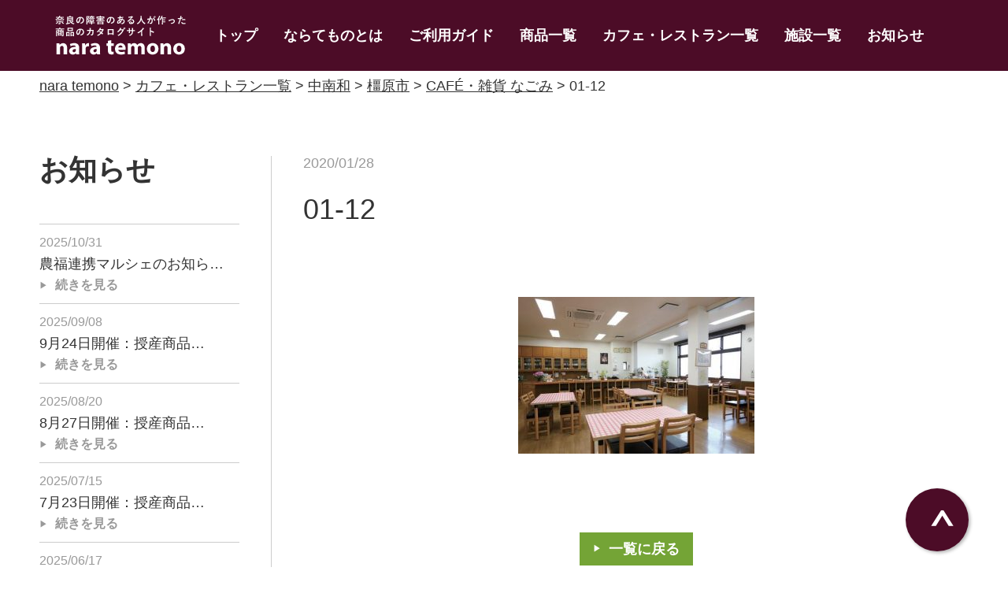

--- FILE ---
content_type: text/html; charset=UTF-8
request_url: https://naratemono.com/c_and_r/cafe%E3%83%BB%E9%9B%91%E8%B2%A8-%E3%81%AA%E3%81%94%E3%81%BF/01-12/
body_size: 11805
content:

<!DOCTYPE html>

<html class="no-js" dir="ltr" lang="ja" prefix="og: https://ogp.me/ns#">

	<head>
		<meta charset="UTF-8">
		<meta name="viewport" content="width=device-width, initial-scale=1.0" >
		
		<!-- All in One SEO 4.9.2 - aioseo.com -->
	<meta name="robots" content="max-image-preview:large" />
	<meta name="author" content="proide"/>
	<link rel="canonical" href="https://naratemono.com/c_and_r/cafe%e3%83%bb%e9%9b%91%e8%b2%a8-%e3%81%aa%e3%81%94%e3%81%bf/01-12/" />
	<meta name="generator" content="All in One SEO (AIOSEO) 4.9.2" />

		<!-- Global site tag (gtag.js) - Google Analytics -->
<script async src="https://www.googletagmanager.com/gtag/js?id=G-CF1P92HHJ1"></script>
<script>
window.dataLayer = window.dataLayer || [];
function gtag(){dataLayer.push(arguments);}
gtag('js', new Date());

gtag('config', 'G-CF1P92HHJ1');
</script>
		<meta property="og:locale" content="ja_JP" />
		<meta property="og:site_name" content="nara temono | 奈良県授産品カタログwebサイト" />
		<meta property="og:type" content="article" />
		<meta property="og:title" content="01-12 | nara temono" />
		<meta property="og:url" content="https://naratemono.com/c_and_r/cafe%e3%83%bb%e9%9b%91%e8%b2%a8-%e3%81%aa%e3%81%94%e3%81%bf/01-12/" />
		<meta property="article:published_time" content="2020-01-28T01:11:15+00:00" />
		<meta property="article:modified_time" content="2020-01-28T01:11:15+00:00" />
		<meta name="twitter:card" content="summary" />
		<meta name="twitter:title" content="01-12 | nara temono" />
		<script type="application/ld+json" class="aioseo-schema">
			{"@context":"https:\/\/schema.org","@graph":[{"@type":"BreadcrumbList","@id":"https:\/\/naratemono.com\/c_and_r\/cafe%e3%83%bb%e9%9b%91%e8%b2%a8-%e3%81%aa%e3%81%94%e3%81%bf\/01-12\/#breadcrumblist","itemListElement":[{"@type":"ListItem","@id":"https:\/\/naratemono.com#listItem","position":1,"name":"\u30db\u30fc\u30e0","item":"https:\/\/naratemono.com","nextItem":{"@type":"ListItem","@id":"https:\/\/naratemono.com\/c_and_r\/cafe%e3%83%bb%e9%9b%91%e8%b2%a8-%e3%81%aa%e3%81%94%e3%81%bf\/01-12\/#listItem","name":"01-12"}},{"@type":"ListItem","@id":"https:\/\/naratemono.com\/c_and_r\/cafe%e3%83%bb%e9%9b%91%e8%b2%a8-%e3%81%aa%e3%81%94%e3%81%bf\/01-12\/#listItem","position":2,"name":"01-12","previousItem":{"@type":"ListItem","@id":"https:\/\/naratemono.com#listItem","name":"\u30db\u30fc\u30e0"}}]},{"@type":"ItemPage","@id":"https:\/\/naratemono.com\/c_and_r\/cafe%e3%83%bb%e9%9b%91%e8%b2%a8-%e3%81%aa%e3%81%94%e3%81%bf\/01-12\/#itempage","url":"https:\/\/naratemono.com\/c_and_r\/cafe%e3%83%bb%e9%9b%91%e8%b2%a8-%e3%81%aa%e3%81%94%e3%81%bf\/01-12\/","name":"01-12 | nara temono","inLanguage":"ja","isPartOf":{"@id":"https:\/\/naratemono.com\/#website"},"breadcrumb":{"@id":"https:\/\/naratemono.com\/c_and_r\/cafe%e3%83%bb%e9%9b%91%e8%b2%a8-%e3%81%aa%e3%81%94%e3%81%bf\/01-12\/#breadcrumblist"},"author":{"@id":"https:\/\/naratemono.com#author"},"creator":{"@id":"https:\/\/naratemono.com#author"},"datePublished":"2020-01-28T10:11:15+09:00","dateModified":"2020-01-28T10:11:15+09:00"},{"@type":"Organization","@id":"https:\/\/naratemono.com\/#organization","name":"nara temono","description":"\u5948\u826f\u770c\u6388\u7523\u54c1\u30ab\u30bf\u30ed\u30b0web\u30b5\u30a4\u30c8","url":"https:\/\/naratemono.com\/"},{"@type":"Person","@id":"https:\/\/naratemono.com#author","url":"https:\/\/naratemono.com","name":"proide","image":{"@type":"ImageObject","@id":"https:\/\/naratemono.com\/c_and_r\/cafe%e3%83%bb%e9%9b%91%e8%b2%a8-%e3%81%aa%e3%81%94%e3%81%bf\/01-12\/#authorImage","url":"https:\/\/secure.gravatar.com\/avatar\/2ded6371c05ee475eb4263fd9dc7b7dab63c480e766c7633e90f5f2be3e8a207?s=96&d=mm&r=g","width":96,"height":96,"caption":"proide"}},{"@type":"WebSite","@id":"https:\/\/naratemono.com\/#website","url":"https:\/\/naratemono.com\/","name":"nara temono","description":"\u5948\u826f\u770c\u6388\u7523\u54c1\u30ab\u30bf\u30ed\u30b0web\u30b5\u30a4\u30c8","inLanguage":"ja","publisher":{"@id":"https:\/\/naratemono.com\/#organization"}}]}
		</script>
		<!-- All in One SEO -->

<link rel='dns-prefetch' href='//fonts.googleapis.com' />
<link rel="alternate" type="application/rss+xml" title="nara temono &raquo; 01-12 のコメントのフィード" href="https://naratemono.com/c_and_r/cafe%e3%83%bb%e9%9b%91%e8%b2%a8-%e3%81%aa%e3%81%94%e3%81%bf/01-12/feed/" />
<link rel="alternate" title="oEmbed (JSON)" type="application/json+oembed" href="https://naratemono.com/wp-json/oembed/1.0/embed?url=https%3A%2F%2Fnaratemono.com%2Fc_and_r%2Fcafe%25e3%2583%25bb%25e9%259b%2591%25e8%25b2%25a8-%25e3%2581%25aa%25e3%2581%2594%25e3%2581%25bf%2F01-12%2F" />
<link rel="alternate" title="oEmbed (XML)" type="text/xml+oembed" href="https://naratemono.com/wp-json/oembed/1.0/embed?url=https%3A%2F%2Fnaratemono.com%2Fc_and_r%2Fcafe%25e3%2583%25bb%25e9%259b%2591%25e8%25b2%25a8-%25e3%2581%25aa%25e3%2581%2594%25e3%2581%25bf%2F01-12%2F&#038;format=xml" />
<style id='wp-img-auto-sizes-contain-inline-css' type='text/css'>
img:is([sizes=auto i],[sizes^="auto," i]){contain-intrinsic-size:3000px 1500px}
/*# sourceURL=wp-img-auto-sizes-contain-inline-css */
</style>
<style id='wp-emoji-styles-inline-css' type='text/css'>

	img.wp-smiley, img.emoji {
		display: inline !important;
		border: none !important;
		box-shadow: none !important;
		height: 1em !important;
		width: 1em !important;
		margin: 0 0.07em !important;
		vertical-align: -0.1em !important;
		background: none !important;
		padding: 0 !important;
	}
/*# sourceURL=wp-emoji-styles-inline-css */
</style>
<style id='wp-block-library-inline-css' type='text/css'>
:root{--wp-block-synced-color:#7a00df;--wp-block-synced-color--rgb:122,0,223;--wp-bound-block-color:var(--wp-block-synced-color);--wp-editor-canvas-background:#ddd;--wp-admin-theme-color:#007cba;--wp-admin-theme-color--rgb:0,124,186;--wp-admin-theme-color-darker-10:#006ba1;--wp-admin-theme-color-darker-10--rgb:0,107,160.5;--wp-admin-theme-color-darker-20:#005a87;--wp-admin-theme-color-darker-20--rgb:0,90,135;--wp-admin-border-width-focus:2px}@media (min-resolution:192dpi){:root{--wp-admin-border-width-focus:1.5px}}.wp-element-button{cursor:pointer}:root .has-very-light-gray-background-color{background-color:#eee}:root .has-very-dark-gray-background-color{background-color:#313131}:root .has-very-light-gray-color{color:#eee}:root .has-very-dark-gray-color{color:#313131}:root .has-vivid-green-cyan-to-vivid-cyan-blue-gradient-background{background:linear-gradient(135deg,#00d084,#0693e3)}:root .has-purple-crush-gradient-background{background:linear-gradient(135deg,#34e2e4,#4721fb 50%,#ab1dfe)}:root .has-hazy-dawn-gradient-background{background:linear-gradient(135deg,#faaca8,#dad0ec)}:root .has-subdued-olive-gradient-background{background:linear-gradient(135deg,#fafae1,#67a671)}:root .has-atomic-cream-gradient-background{background:linear-gradient(135deg,#fdd79a,#004a59)}:root .has-nightshade-gradient-background{background:linear-gradient(135deg,#330968,#31cdcf)}:root .has-midnight-gradient-background{background:linear-gradient(135deg,#020381,#2874fc)}:root{--wp--preset--font-size--normal:16px;--wp--preset--font-size--huge:42px}.has-regular-font-size{font-size:1em}.has-larger-font-size{font-size:2.625em}.has-normal-font-size{font-size:var(--wp--preset--font-size--normal)}.has-huge-font-size{font-size:var(--wp--preset--font-size--huge)}.has-text-align-center{text-align:center}.has-text-align-left{text-align:left}.has-text-align-right{text-align:right}.has-fit-text{white-space:nowrap!important}#end-resizable-editor-section{display:none}.aligncenter{clear:both}.items-justified-left{justify-content:flex-start}.items-justified-center{justify-content:center}.items-justified-right{justify-content:flex-end}.items-justified-space-between{justify-content:space-between}.screen-reader-text{border:0;clip-path:inset(50%);height:1px;margin:-1px;overflow:hidden;padding:0;position:absolute;width:1px;word-wrap:normal!important}.screen-reader-text:focus{background-color:#ddd;clip-path:none;color:#444;display:block;font-size:1em;height:auto;left:5px;line-height:normal;padding:15px 23px 14px;text-decoration:none;top:5px;width:auto;z-index:100000}html :where(.has-border-color){border-style:solid}html :where([style*=border-top-color]){border-top-style:solid}html :where([style*=border-right-color]){border-right-style:solid}html :where([style*=border-bottom-color]){border-bottom-style:solid}html :where([style*=border-left-color]){border-left-style:solid}html :where([style*=border-width]){border-style:solid}html :where([style*=border-top-width]){border-top-style:solid}html :where([style*=border-right-width]){border-right-style:solid}html :where([style*=border-bottom-width]){border-bottom-style:solid}html :where([style*=border-left-width]){border-left-style:solid}html :where(img[class*=wp-image-]){height:auto;max-width:100%}:where(figure){margin:0 0 1em}html :where(.is-position-sticky){--wp-admin--admin-bar--position-offset:var(--wp-admin--admin-bar--height,0px)}@media screen and (max-width:600px){html :where(.is-position-sticky){--wp-admin--admin-bar--position-offset:0px}}

/*# sourceURL=wp-block-library-inline-css */
</style><style id='global-styles-inline-css' type='text/css'>
:root{--wp--preset--aspect-ratio--square: 1;--wp--preset--aspect-ratio--4-3: 4/3;--wp--preset--aspect-ratio--3-4: 3/4;--wp--preset--aspect-ratio--3-2: 3/2;--wp--preset--aspect-ratio--2-3: 2/3;--wp--preset--aspect-ratio--16-9: 16/9;--wp--preset--aspect-ratio--9-16: 9/16;--wp--preset--color--black: #000000;--wp--preset--color--cyan-bluish-gray: #abb8c3;--wp--preset--color--white: #ffffff;--wp--preset--color--pale-pink: #f78da7;--wp--preset--color--vivid-red: #cf2e2e;--wp--preset--color--luminous-vivid-orange: #ff6900;--wp--preset--color--luminous-vivid-amber: #fcb900;--wp--preset--color--light-green-cyan: #7bdcb5;--wp--preset--color--vivid-green-cyan: #00d084;--wp--preset--color--pale-cyan-blue: #8ed1fc;--wp--preset--color--vivid-cyan-blue: #0693e3;--wp--preset--color--vivid-purple: #9b51e0;--wp--preset--gradient--vivid-cyan-blue-to-vivid-purple: linear-gradient(135deg,rgb(6,147,227) 0%,rgb(155,81,224) 100%);--wp--preset--gradient--light-green-cyan-to-vivid-green-cyan: linear-gradient(135deg,rgb(122,220,180) 0%,rgb(0,208,130) 100%);--wp--preset--gradient--luminous-vivid-amber-to-luminous-vivid-orange: linear-gradient(135deg,rgb(252,185,0) 0%,rgb(255,105,0) 100%);--wp--preset--gradient--luminous-vivid-orange-to-vivid-red: linear-gradient(135deg,rgb(255,105,0) 0%,rgb(207,46,46) 100%);--wp--preset--gradient--very-light-gray-to-cyan-bluish-gray: linear-gradient(135deg,rgb(238,238,238) 0%,rgb(169,184,195) 100%);--wp--preset--gradient--cool-to-warm-spectrum: linear-gradient(135deg,rgb(74,234,220) 0%,rgb(151,120,209) 20%,rgb(207,42,186) 40%,rgb(238,44,130) 60%,rgb(251,105,98) 80%,rgb(254,248,76) 100%);--wp--preset--gradient--blush-light-purple: linear-gradient(135deg,rgb(255,206,236) 0%,rgb(152,150,240) 100%);--wp--preset--gradient--blush-bordeaux: linear-gradient(135deg,rgb(254,205,165) 0%,rgb(254,45,45) 50%,rgb(107,0,62) 100%);--wp--preset--gradient--luminous-dusk: linear-gradient(135deg,rgb(255,203,112) 0%,rgb(199,81,192) 50%,rgb(65,88,208) 100%);--wp--preset--gradient--pale-ocean: linear-gradient(135deg,rgb(255,245,203) 0%,rgb(182,227,212) 50%,rgb(51,167,181) 100%);--wp--preset--gradient--electric-grass: linear-gradient(135deg,rgb(202,248,128) 0%,rgb(113,206,126) 100%);--wp--preset--gradient--midnight: linear-gradient(135deg,rgb(2,3,129) 0%,rgb(40,116,252) 100%);--wp--preset--font-size--small: 13px;--wp--preset--font-size--medium: 20px;--wp--preset--font-size--large: 36px;--wp--preset--font-size--x-large: 42px;--wp--preset--spacing--20: 0.44rem;--wp--preset--spacing--30: 0.67rem;--wp--preset--spacing--40: 1rem;--wp--preset--spacing--50: 1.5rem;--wp--preset--spacing--60: 2.25rem;--wp--preset--spacing--70: 3.38rem;--wp--preset--spacing--80: 5.06rem;--wp--preset--shadow--natural: 6px 6px 9px rgba(0, 0, 0, 0.2);--wp--preset--shadow--deep: 12px 12px 50px rgba(0, 0, 0, 0.4);--wp--preset--shadow--sharp: 6px 6px 0px rgba(0, 0, 0, 0.2);--wp--preset--shadow--outlined: 6px 6px 0px -3px rgb(255, 255, 255), 6px 6px rgb(0, 0, 0);--wp--preset--shadow--crisp: 6px 6px 0px rgb(0, 0, 0);}:where(.is-layout-flex){gap: 0.5em;}:where(.is-layout-grid){gap: 0.5em;}body .is-layout-flex{display: flex;}.is-layout-flex{flex-wrap: wrap;align-items: center;}.is-layout-flex > :is(*, div){margin: 0;}body .is-layout-grid{display: grid;}.is-layout-grid > :is(*, div){margin: 0;}:where(.wp-block-columns.is-layout-flex){gap: 2em;}:where(.wp-block-columns.is-layout-grid){gap: 2em;}:where(.wp-block-post-template.is-layout-flex){gap: 1.25em;}:where(.wp-block-post-template.is-layout-grid){gap: 1.25em;}.has-black-color{color: var(--wp--preset--color--black) !important;}.has-cyan-bluish-gray-color{color: var(--wp--preset--color--cyan-bluish-gray) !important;}.has-white-color{color: var(--wp--preset--color--white) !important;}.has-pale-pink-color{color: var(--wp--preset--color--pale-pink) !important;}.has-vivid-red-color{color: var(--wp--preset--color--vivid-red) !important;}.has-luminous-vivid-orange-color{color: var(--wp--preset--color--luminous-vivid-orange) !important;}.has-luminous-vivid-amber-color{color: var(--wp--preset--color--luminous-vivid-amber) !important;}.has-light-green-cyan-color{color: var(--wp--preset--color--light-green-cyan) !important;}.has-vivid-green-cyan-color{color: var(--wp--preset--color--vivid-green-cyan) !important;}.has-pale-cyan-blue-color{color: var(--wp--preset--color--pale-cyan-blue) !important;}.has-vivid-cyan-blue-color{color: var(--wp--preset--color--vivid-cyan-blue) !important;}.has-vivid-purple-color{color: var(--wp--preset--color--vivid-purple) !important;}.has-black-background-color{background-color: var(--wp--preset--color--black) !important;}.has-cyan-bluish-gray-background-color{background-color: var(--wp--preset--color--cyan-bluish-gray) !important;}.has-white-background-color{background-color: var(--wp--preset--color--white) !important;}.has-pale-pink-background-color{background-color: var(--wp--preset--color--pale-pink) !important;}.has-vivid-red-background-color{background-color: var(--wp--preset--color--vivid-red) !important;}.has-luminous-vivid-orange-background-color{background-color: var(--wp--preset--color--luminous-vivid-orange) !important;}.has-luminous-vivid-amber-background-color{background-color: var(--wp--preset--color--luminous-vivid-amber) !important;}.has-light-green-cyan-background-color{background-color: var(--wp--preset--color--light-green-cyan) !important;}.has-vivid-green-cyan-background-color{background-color: var(--wp--preset--color--vivid-green-cyan) !important;}.has-pale-cyan-blue-background-color{background-color: var(--wp--preset--color--pale-cyan-blue) !important;}.has-vivid-cyan-blue-background-color{background-color: var(--wp--preset--color--vivid-cyan-blue) !important;}.has-vivid-purple-background-color{background-color: var(--wp--preset--color--vivid-purple) !important;}.has-black-border-color{border-color: var(--wp--preset--color--black) !important;}.has-cyan-bluish-gray-border-color{border-color: var(--wp--preset--color--cyan-bluish-gray) !important;}.has-white-border-color{border-color: var(--wp--preset--color--white) !important;}.has-pale-pink-border-color{border-color: var(--wp--preset--color--pale-pink) !important;}.has-vivid-red-border-color{border-color: var(--wp--preset--color--vivid-red) !important;}.has-luminous-vivid-orange-border-color{border-color: var(--wp--preset--color--luminous-vivid-orange) !important;}.has-luminous-vivid-amber-border-color{border-color: var(--wp--preset--color--luminous-vivid-amber) !important;}.has-light-green-cyan-border-color{border-color: var(--wp--preset--color--light-green-cyan) !important;}.has-vivid-green-cyan-border-color{border-color: var(--wp--preset--color--vivid-green-cyan) !important;}.has-pale-cyan-blue-border-color{border-color: var(--wp--preset--color--pale-cyan-blue) !important;}.has-vivid-cyan-blue-border-color{border-color: var(--wp--preset--color--vivid-cyan-blue) !important;}.has-vivid-purple-border-color{border-color: var(--wp--preset--color--vivid-purple) !important;}.has-vivid-cyan-blue-to-vivid-purple-gradient-background{background: var(--wp--preset--gradient--vivid-cyan-blue-to-vivid-purple) !important;}.has-light-green-cyan-to-vivid-green-cyan-gradient-background{background: var(--wp--preset--gradient--light-green-cyan-to-vivid-green-cyan) !important;}.has-luminous-vivid-amber-to-luminous-vivid-orange-gradient-background{background: var(--wp--preset--gradient--luminous-vivid-amber-to-luminous-vivid-orange) !important;}.has-luminous-vivid-orange-to-vivid-red-gradient-background{background: var(--wp--preset--gradient--luminous-vivid-orange-to-vivid-red) !important;}.has-very-light-gray-to-cyan-bluish-gray-gradient-background{background: var(--wp--preset--gradient--very-light-gray-to-cyan-bluish-gray) !important;}.has-cool-to-warm-spectrum-gradient-background{background: var(--wp--preset--gradient--cool-to-warm-spectrum) !important;}.has-blush-light-purple-gradient-background{background: var(--wp--preset--gradient--blush-light-purple) !important;}.has-blush-bordeaux-gradient-background{background: var(--wp--preset--gradient--blush-bordeaux) !important;}.has-luminous-dusk-gradient-background{background: var(--wp--preset--gradient--luminous-dusk) !important;}.has-pale-ocean-gradient-background{background: var(--wp--preset--gradient--pale-ocean) !important;}.has-electric-grass-gradient-background{background: var(--wp--preset--gradient--electric-grass) !important;}.has-midnight-gradient-background{background: var(--wp--preset--gradient--midnight) !important;}.has-small-font-size{font-size: var(--wp--preset--font-size--small) !important;}.has-medium-font-size{font-size: var(--wp--preset--font-size--medium) !important;}.has-large-font-size{font-size: var(--wp--preset--font-size--large) !important;}.has-x-large-font-size{font-size: var(--wp--preset--font-size--x-large) !important;}
/*# sourceURL=global-styles-inline-css */
</style>

<style id='classic-theme-styles-inline-css' type='text/css'>
/*! This file is auto-generated */
.wp-block-button__link{color:#fff;background-color:#32373c;border-radius:9999px;box-shadow:none;text-decoration:none;padding:calc(.667em + 2px) calc(1.333em + 2px);font-size:1.125em}.wp-block-file__button{background:#32373c;color:#fff;text-decoration:none}
/*# sourceURL=/wp-includes/css/classic-themes.min.css */
</style>
<link rel='stylesheet' id='reset-css' href='https://naratemono.com/nara-temono/wp-content/themes/nara-catalog/common/css/reset.css?ver=6.9' type='text/css' media='all' />
<link rel='stylesheet' id='googleapis-css' href='https://fonts.googleapis.com/css?family=Noto+Sans+JP&#038;display=swap&#038;ver=6.9' type='text/css' media='all' />
<link rel='stylesheet' id='slick-css' href='https://naratemono.com/nara-temono/wp-content/themes/nara-catalog/common/css/slick.css?ver=6.9' type='text/css' media='all' />
<link rel='stylesheet' id='slick-theme-css' href='https://naratemono.com/nara-temono/wp-content/themes/nara-catalog/common/css/slick-theme.css?ver=6.9' type='text/css' media='all' />
<link rel='stylesheet' id='style-css' href='https://naratemono.com/nara-temono/wp-content/themes/nara-catalog/style.css?ver=6.9' type='text/css' media='all' />
<link rel='stylesheet' id='temono-list-css' href='https://naratemono.com/nara-temono/wp-content/themes/nara-catalog/css/temono-list.css?ver=6.9' type='text/css' media='all' />
<link rel='stylesheet' id='trimming-css' href='https://naratemono.com/nara-temono/wp-content/themes/nara-catalog/css/trimming.css?ver=6.9' type='text/css' media='all' />
<link rel='stylesheet' id='wp-pagenavi-css' href='https://naratemono.com/nara-temono/wp-content/plugins/wp-pagenavi/pagenavi-css.css?ver=2.70' type='text/css' media='all' />
<link rel="https://api.w.org/" href="https://naratemono.com/wp-json/" /><link rel="alternate" title="JSON" type="application/json" href="https://naratemono.com/wp-json/wp/v2/media/1170" /><link rel="EditURI" type="application/rsd+xml" title="RSD" href="https://naratemono.com/nara-temono/xmlrpc.php?rsd" />
<meta name="generator" content="WordPress 6.9" />
<link rel='shortlink' href='https://naratemono.com/?p=1170' />
<link rel="icon" href="https://naratemono.com/nara-temono/wp-content/uploads/2020/07/cropped-fav-32x32.png" sizes="32x32" />
<link rel="icon" href="https://naratemono.com/nara-temono/wp-content/uploads/2020/07/cropped-fav-192x192.png" sizes="192x192" />
<link rel="apple-touch-icon" href="https://naratemono.com/nara-temono/wp-content/uploads/2020/07/cropped-fav-180x180.png" />
<meta name="msapplication-TileImage" content="https://naratemono.com/nara-temono/wp-content/uploads/2020/07/cropped-fav-270x270.png" />
	</head>

	<body id="page" class="attachment wp-singular attachment-template-default single single-attachment postid-1170 attachmentid-1170 attachment-jpeg wp-theme-nara-catalog">
				<header id="site-header" class="header-footer-group site-header sticky" role="banner">
			<div class="site-header-inner width-wrapper flex">
                <a href="https://naratemono.com/">
                    <h1 class="header-logo">
                      <img src="https://naratemono.com/nara-temono/wp-content/themes/nara-catalog/image/header_logo.png" alt="奈良で障害のある人の手作り商品　nara temono" class="header-logo_img">
                    </h1>
                </a>
                <nav class="header-nav flex">
					                    <ul id="menu-%e3%82%b0%e3%83%ad%e3%83%8a%e3%83%93" class="menu"><li id="menu-item-1460" class="header-nav_item menu-item menu-item-type-custom menu-item-object-custom menu-item-home menu-item-1460"><a href="https://naratemono.com/">トップ</a></li>
<li id="menu-item-1461" class="header-nav_item menu-item menu-item-type-post_type menu-item-object-page menu-item-1461"><a href="https://naratemono.com/about/">ならてものとは</a></li>
<li id="menu-item-1462" class="header-nav_item menu-item menu-item-type-post_type menu-item-object-page menu-item-1462"><a href="https://naratemono.com/guide/">ご利用ガイド</a></li>
<li id="menu-item-1463" class="header-nav_item menu-item menu-item-type-custom menu-item-object-custom menu-item-1463"><a href="https://naratemono.com/mdse_package/">商品一覧</a></li>
<li id="menu-item-1464" class="header-nav_item menu-item menu-item-type-custom menu-item-object-custom menu-item-1464"><a href="https://naratemono.com/c_and_r/">カフェ・レストラン一覧</a></li>
<li id="menu-item-1465" class="header-nav_item menu-item menu-item-type-custom menu-item-object-custom menu-item-1465"><a href="https://naratemono.com/institution/">施設一覧</a></li>
<li id="menu-item-1466" class="header-nav_item menu-item menu-item-type-taxonomy menu-item-object-category menu-item-1466"><a href="https://naratemono.com/category/newsnews/">お知らせ</a></li>
</ul>                                    </nav>
                <div class="menuTigger sp js-menuTrigger">
                  <div class="menuTigger-inner">
                    <span></span>
                    <span></span>
                    <span></span>
                  </div>
                  menu
                </div>
            </div><!-- .site-header-inner -->
		</header><!-- #site-header -->

    <div class="breadcrumb width-wrapper">
       <span property="itemListElement" typeof="ListItem"><a property="item" typeof="WebPage" title="Go to nara temono." href="https://naratemono.com" class="home" ><span property="name">nara temono</span></a><meta property="position" content="1"></span> &gt; <span property="itemListElement" typeof="ListItem"><a property="item" typeof="WebPage" title="Go to カフェ・レストラン一覧." href="https://naratemono.com/c_and_r/" class="archive post-c_and_r-archive" ><span property="name">カフェ・レストラン一覧</span></a><meta property="position" content="2"></span> &gt; <span property="itemListElement" typeof="ListItem"><a property="item" typeof="WebPage" title="Go to the 中南和 エリア archives." href="https://naratemono.com/area/chunanwa/" class="taxonomy area" ><span property="name">中南和</span></a><meta property="position" content="3"></span> &gt; <span property="itemListElement" typeof="ListItem"><a property="item" typeof="WebPage" title="Go to the 橿原市 エリア archives." href="https://naratemono.com/area/kashihara_c/" class="taxonomy area" ><span property="name">橿原市</span></a><meta property="position" content="4"></span> &gt; <span property="itemListElement" typeof="ListItem"><a property="item" typeof="WebPage" title="Go to CAFÉ・雑貨 なごみ." href="https://naratemono.com/c_and_r/cafe%e3%83%bb%e9%9b%91%e8%b2%a8-%e3%81%aa%e3%81%94%e3%81%bf/" class="post post-c_and_r" ><span property="name">CAFÉ・雑貨 なごみ</span></a><meta property="position" content="5"></span> &gt; <span class="post post-attachment current-item">01-12</span>    </div>
    <div class="site-content width-wrapper flex">
        <div class="content-area">
			                <section class="news-article">
                    <header class="news-article-header">
                        <span class="news-article-header_date"><time>2020/01/28</time></span>
                        <h1 class="news-article-header_title">01-12</h1>
                    </header>
                    
                    <article class="news-article-content">
						<p class="attachment"><a href='https://naratemono.com/nara-temono/wp-content/uploads/2020/01/01-12.jpg'><img fetchpriority="high" decoding="async" width="300" height="199" src="https://naratemono.com/nara-temono/wp-content/uploads/2020/01/01-12-300x199.jpg" class="attachment-medium size-medium" alt="" srcset="https://naratemono.com/nara-temono/wp-content/uploads/2020/01/01-12-300x199.jpg 300w, https://naratemono.com/nara-temono/wp-content/uploads/2020/01/01-12.jpg 552w" sizes="(max-width: 300px) 100vw, 300px" /></a></p>
                    </article>
                    <footer class="news-article-footer">
                        <div class="backToList">
                        	<a href="https://naratemono.com/category/newsnews/" class="backToList_link link-btn02">一覧に戻る</a>
                        </div>
                    </footer>
                </section>
                    </div>
        <aside class="sidebar">
	 <section class="sidebar-news sec-wrap">
        <h2>お知らせ</h2>
        <ul class="sidebar-news-list">
                            <li class="sidebar-news-list_item">
                    <div class="sidebar-news_date">2025/10/31</div>
                    <h3 class="sidebar-news_title">農福連携マルシェのお知ら…</h3>
                    <a href="https://naratemono.com/%e8%be%b2%e7%a6%8f%e9%80%a3%e6%90%ba%e3%83%9e%e3%83%ab%e3%82%b7%e3%82%a7%e3%81%ae%e3%81%8a%e7%9f%a5%e3%82%89%e3%81%9b/" class="sidebar-news_link"><span>続きを見る</span></a>
                </li>
                                <li class="sidebar-news-list_item">
                    <div class="sidebar-news_date">2025/09/08</div>
                    <h3 class="sidebar-news_title">9月24日開催：授産商品…</h3>
                    <a href="https://naratemono.com/9%e6%9c%8824%e6%97%a5%e9%96%8b%e5%82%ac%ef%bc%9a%e6%8e%88%e7%94%a3%e5%95%86%e5%93%81%e7%9c%8c%e5%ba%81%e8%b2%a9%e5%a3%b2%e4%bc%9a%e3%81%ae%e3%81%8a%e7%9f%a5%e3%82%89%e3%81%9b/" class="sidebar-news_link"><span>続きを見る</span></a>
                </li>
                                <li class="sidebar-news-list_item">
                    <div class="sidebar-news_date">2025/08/20</div>
                    <h3 class="sidebar-news_title">8月27日開催：授産商品…</h3>
                    <a href="https://naratemono.com/8%e6%9c%8827%e6%97%a5%e9%96%8b%e5%82%ac%ef%bc%9a%e6%8e%88%e7%94%a3%e5%95%86%e5%93%81%e7%9c%8c%e5%ba%81%e8%b2%a9%e5%a3%b2%e4%bc%9a%e3%81%ae%e3%81%8a%e7%9f%a5%e3%82%89%e3%81%9b/" class="sidebar-news_link"><span>続きを見る</span></a>
                </li>
                                <li class="sidebar-news-list_item">
                    <div class="sidebar-news_date">2025/07/15</div>
                    <h3 class="sidebar-news_title">7月23日開催：授産商品…</h3>
                    <a href="https://naratemono.com/7%e6%9c%8823%e6%97%a5%e9%96%8b%e5%82%ac%ef%bc%9a%e6%8e%88%e7%94%a3%e5%95%86%e5%93%81%e7%9c%8c%e5%ba%81%e8%b2%a9%e5%a3%b2%e4%bc%9a%e3%81%ae%e3%81%8a%e7%9f%a5%e3%82%89%e3%81%9b/" class="sidebar-news_link"><span>続きを見る</span></a>
                </li>
                                <li class="sidebar-news-list_item">
                    <div class="sidebar-news_date">2025/06/17</div>
                    <h3 class="sidebar-news_title">6月25日開催：授産商品…</h3>
                    <a href="https://naratemono.com/6%e6%9c%8825%e6%97%a5%e9%96%8b%e5%82%ac%ef%bc%9a%e6%8e%88%e7%94%a3%e5%95%86%e5%93%81%e7%9c%8c%e5%ba%81%e8%b2%a9%e5%a3%b2%e4%bc%9a%e3%81%ae%e3%81%8a%e7%9f%a5%e3%82%89%e3%81%9b/" class="sidebar-news_link"><span>続きを見る</span></a>
                </li>
                                <li class="sidebar-news-list_item">
                    <div class="sidebar-news_date">2025/05/09</div>
                    <h3 class="sidebar-news_title">5月28日開催：授産商品…</h3>
                    <a href="https://naratemono.com/5%e6%9c%8828%e6%97%a5%e9%96%8b%e5%82%ac%ef%bc%9a%e6%8e%88%e7%94%a3%e5%95%86%e5%93%81%e7%9c%8c%e5%ba%81%e8%b2%a9%e5%a3%b2%e4%bc%9a%e3%81%ae%e3%81%8a%e7%9f%a5%e3%82%89%e3%81%9b/" class="sidebar-news_link"><span>続きを見る</span></a>
                </li>
                        </ul>
        <a href="https://naratemono.com/category/newsnews/" class="sidebar-news_more">今までのお知らせを見る</a>
    </section>
	
    <section class="sidebar-search sec-wrap">
        
<form role="search" name="searchForm" class="search-form" action="https://naratemono.com/">
            <fieldset class="sidebar-search-wrap">
        　<legend>カテゴリー</legend>
                        <label class="check-list_item check-all"><input type="checkbox" class="check_all_box_leader" data-children-class="mdse_category" />全てにチェック</label>
                            <label class="check-list_item">
                    <input type="checkbox" name="mdse_category[]" class="mdse_category" value="bread" /><span class="category_icon category_icon--sidebar category_icon--brown bread">パン</span>
                </label>
    		                <label class="check-list_item">
                    <input type="checkbox" name="mdse_category[]" class="mdse_category" value="souzai_bread" /><span class="category_icon category_icon--sidebar category_icon--brown souzai_bread">総菜パン</span>
                </label>
    		                <label class="check-list_item">
                    <input type="checkbox" name="mdse_category[]" class="mdse_category" value="sweet_bread" /><span class="category_icon category_icon--sidebar category_icon--brown sweet_bread">菓子パン</span>
                </label>
    		                <label class="check-list_item">
                    <input type="checkbox" name="mdse_category[]" class="mdse_category" value="sweets" /><span class="category_icon category_icon--sidebar category_icon--brown sweets">スイーツ</span>
                </label>
    		                <label class="check-list_item">
                    <input type="checkbox" name="mdse_category[]" class="mdse_category" value="cookie" /><span class="category_icon category_icon--sidebar category_icon--brown cookie">クッキー</span>
                </label>
    		                <label class="check-list_item">
                    <input type="checkbox" name="mdse_category[]" class="mdse_category" value="pound_cake" /><span class="category_icon category_icon--sidebar category_icon--brown pound_cake">パウンドケーキ</span>
                </label>
    		                <label class="check-list_item">
                    <input type="checkbox" name="mdse_category[]" class="mdse_category" value="chiffon_cake" /><span class="category_icon category_icon--sidebar category_icon--brown chiffon_cake">シフォンケーキ</span>
                </label>
    		                <label class="check-list_item">
                    <input type="checkbox" name="mdse_category[]" class="mdse_category" value="pudding" /><span class="category_icon category_icon--sidebar category_icon--brown pudding">プリン</span>
                </label>
    		                <label class="check-list_item">
                    <input type="checkbox" name="mdse_category[]" class="mdse_category" value="j_sweets" /><span class="category_icon category_icon--sidebar category_icon--brown j_sweets">和菓子</span>
                </label>
    		                <label class="check-list_item">
                    <input type="checkbox" name="mdse_category[]" class="mdse_category" value="food_products" /><span class="category_icon category_icon--sidebar category_icon--brown food_products">食品</span>
                </label>
    		                <label class="check-list_item">
                    <input type="checkbox" name="mdse_category[]" class="mdse_category" value="processed_foods" /><span class="category_icon category_icon--sidebar category_icon--brown processed_foods">加工食品</span>
                </label>
    		                <label class="check-list_item">
                    <input type="checkbox" name="mdse_category[]" class="mdse_category" value="farm_produce" /><span class="category_icon category_icon--sidebar category_icon--brown farm_produce">農作物</span>
                </label>
    		                <label class="check-list_item">
                    <input type="checkbox" name="mdse_category[]" class="mdse_category" value="saori_weaving" /><span class="category_icon category_icon--sidebar category_icon--brown saori_weaving">さをり織り</span>
                </label>
    		                <label class="check-list_item">
                    <input type="checkbox" name="mdse_category[]" class="mdse_category" value="paper_making" /><span class="category_icon category_icon--sidebar category_icon--brown paper_making">紙すき</span>
                </label>
    		                <label class="check-list_item">
                    <input type="checkbox" name="mdse_category[]" class="mdse_category" value="knick_knack" /><span class="category_icon category_icon--sidebar category_icon--brown knick_knack">雑貨</span>
                </label>
    		                <label class="check-list_item">
                    <input type="checkbox" name="mdse_category[]" class="mdse_category" value="service" /><span class="category_icon category_icon--sidebar category_icon--brown service">各種サービス</span>
                </label>
    		                <label class="check-list_item">
                    <input type="checkbox" name="mdse_category[]" class="mdse_category" value="other" /><span class="category_icon category_icon--sidebar category_icon--brown other">その他</span>
                </label>
    		        </fieldset>
		<input type="submit" class="search-submit" value="検索" />
    	        <fieldset class="sidebar-search-wrap">
        　<legend>価格帯</legend>
                        <label class="check-list_item check-all"><input type="checkbox" class="check_all_box_leader" data-children-class="price_range" />全てにチェック</label>
                            <label class="check-list_item">
                    <input type="checkbox" name="price_range[]" class="price_range" value="yen0_99" /><span class="category_icon category_icon--sidebar category_icon--brown yen0_99">～99円</span>
                </label>
    		                <label class="check-list_item">
                    <input type="checkbox" name="price_range[]" class="price_range" value="yen100_199" /><span class="category_icon category_icon--sidebar category_icon--brown yen100_199">100～199円</span>
                </label>
    		                <label class="check-list_item">
                    <input type="checkbox" name="price_range[]" class="price_range" value="yen200_299" /><span class="category_icon category_icon--sidebar category_icon--brown yen200_299">200～299円</span>
                </label>
    		                <label class="check-list_item">
                    <input type="checkbox" name="price_range[]" class="price_range" value="yen300_399" /><span class="category_icon category_icon--sidebar category_icon--brown yen300_399">300～399円</span>
                </label>
    		                <label class="check-list_item">
                    <input type="checkbox" name="price_range[]" class="price_range" value="yen400_499" /><span class="category_icon category_icon--sidebar category_icon--brown yen400_499">400～499円</span>
                </label>
    		                <label class="check-list_item">
                    <input type="checkbox" name="price_range[]" class="price_range" value="yen500_999" /><span class="category_icon category_icon--sidebar category_icon--brown yen500_999">500～999円</span>
                </label>
    		                <label class="check-list_item">
                    <input type="checkbox" name="price_range[]" class="price_range" value="yen1000_1999" /><span class="category_icon category_icon--sidebar category_icon--brown yen1000_1999">1,000～1,999円</span>
                </label>
    		                <label class="check-list_item">
                    <input type="checkbox" name="price_range[]" class="price_range" value="yen2000_2999" /><span class="category_icon category_icon--sidebar category_icon--brown yen2000_2999">2,000～2,999円</span>
                </label>
    		                <label class="check-list_item">
                    <input type="checkbox" name="price_range[]" class="price_range" value="yen3000_" /><span class="category_icon category_icon--sidebar category_icon--brown yen3000_">3,000～円</span>
                </label>
    		                <label class="check-list_item">
                    <input type="checkbox" name="price_range[]" class="price_range" value="negotiable" /><span class="category_icon category_icon--sidebar category_icon--brown negotiable">相談</span>
                </label>
    		        </fieldset>
		<input type="submit" class="search-submit" value="検索" />
    	        <fieldset class="sidebar-search-wrap">
        　<legend>購入方法</legend>
                        <label class="check-list_item check-all"><input type="checkbox" class="check_all_box_leader" data-children-class="how_to_buy" />全てにチェック</label>
                            <label class="check-list_item">
                    <input type="checkbox" name="how_to_buy[]" class="how_to_buy" value="direct_sales" /><span class="category_icon category_icon--sidebar category_icon--brown direct_sales">直売</span>
                </label>
    		                <label class="check-list_item">
                    <input type="checkbox" name="how_to_buy[]" class="how_to_buy" value="mail_order" /><span class="category_icon category_icon--sidebar category_icon--brown mail_order">通販</span>
                </label>
    		                <label class="check-list_item">
                    <input type="checkbox" name="how_to_buy[]" class="how_to_buy" value="other" /><span class="category_icon category_icon--sidebar category_icon--brown other">その他</span>
                </label>
    		        </fieldset>
		<input type="submit" class="search-submit" value="検索" />
    	    
    <fieldset class="sidebar-search-wrap">
    <legend>販売施設</legend>
                <label class="check-list_item check-all"><input type="checkbox" class="check_all_box_leader" data-children-class="institution_area" />全てにチェック</label>
        			<label class="check-list_item check-list_item--areaTitle check-list_item--hokuwa">
                <input type="checkbox" class="institution_area" data-children-class="hokuwa" name="institution_area[]" value="hokuwa" />北和            </label>
            <div>					<label class="check-list_item">
						<input type="checkbox" class="hokuwa" name="institution_area[]" value="nara_c" />奈良市					</label>
                    					<label class="check-list_item">
						<input type="checkbox" class="hokuwa" name="institution_area[]" value="ikoma_c" />生駒市					</label>
                    					<label class="check-list_item">
						<input type="checkbox" class="hokuwa" name="institution_area[]" value="y_koriyama_c" />大和郡山市					</label>
                    					<label class="check-list_item">
						<input type="checkbox" class="hokuwa" name="institution_area[]" value="tenri_c" />天理市					</label>
                    					<label class="check-list_item">
						<input type="checkbox" class="hokuwa" name="institution_area[]" value="ikoma_g" />生駒郡					</label>
                    					<label class="check-list_item">
						<input type="checkbox" class="hokuwa" name="institution_area[]" value="yamabe_g" />山辺郡					</label>
                    </div>
					<label class="check-list_item check-list_item--areaTitle check-list_item--chunanwa">
                <input type="checkbox" class="institution_area" data-children-class="chunanwa" name="institution_area[]" value="chunanwa" />中南和            </label>
            <div>					<label class="check-list_item">
						<input type="checkbox" class="chunanwa" name="institution_area[]" value="kashihara_c" />橿原市					</label>
                    					<label class="check-list_item">
						<input type="checkbox" class="chunanwa" name="institution_area[]" value="y_takada_c" />大和高田市					</label>
                    					<label class="check-list_item">
						<input type="checkbox" class="chunanwa" name="institution_area[]" value="shiki_g" />磯城郡					</label>
                    					<label class="check-list_item">
						<input type="checkbox" class="chunanwa" name="institution_area[]" value="kashiba_c" />香芝市					</label>
                    					<label class="check-list_item">
						<input type="checkbox" class="chunanwa" name="institution_area[]" value="k_katsuragi_g" />北葛城郡					</label>
                    					<label class="check-list_item">
						<input type="checkbox" class="chunanwa" name="institution_area[]" value="sakurai_c" />桜井市					</label>
                    					<label class="check-list_item">
						<input type="checkbox" class="chunanwa" name="institution_area[]" value="katsuragi_c" />葛城市					</label>
                    					<label class="check-list_item">
						<input type="checkbox" class="chunanwa" name="institution_area[]" value="gojo_c" />五條市					</label>
                    					<label class="check-list_item">
						<input type="checkbox" class="chunanwa" name="institution_area[]" value="gose_c" />御所市					</label>
                    					<label class="check-list_item">
						<input type="checkbox" class="chunanwa" name="institution_area[]" value="takaichi_g" />高市郡					</label>
                    					<label class="check-list_item">
						<input type="checkbox" class="chunanwa" name="institution_area[]" value="yoshino_g" />吉野郡					</label>
                    					<label class="check-list_item">
						<input type="checkbox" class="chunanwa" name="institution_area[]" value="uda_c" />宇陀市					</label>
                    </div>
		    </fieldset>
	<input type="submit" class="search-submit" value="検索" />
    
    <fieldset class="sidebar-search-wrap sidebar-item-name">
        <legend>商品名<br /></legend>
        <label>
            <input type="search" class="search-field" name="s" value="" />
        </label>
    </fieldset>


	    <select name="order">
        <option value="ASC">昇順</option>
        <option value="DESC" selected="selected">降順</option>
    </select>
    <select name="orderby">
        <option value="date" selected="selected">公開日</option>
        <option value="title">商品名</option>
        <option value="price_range">価格帯</option>
    </select>

	<input type="submit" class="search-submit" value="検索" />
</form>
    </section>
</aside>
    </div>
			  <nav class="footer-nav width-wrapper flex">
<ul id="menu-%e3%83%95%e3%83%83%e3%82%bf%e3%83%bc" class="menu"><li id="menu-item-1467" class="footer-nav_item menu-item menu-item-type-custom menu-item-object-custom menu-item-home menu-item-1467"><a href="https://naratemono.com/">トップ</a></li>
<li id="menu-item-1469" class="footer-nav_item menu-item menu-item-type-post_type menu-item-object-page menu-item-1469"><a href="https://naratemono.com/about/">ならてものとは</a></li>
<li id="menu-item-1468" class="footer-nav_item menu-item menu-item-type-post_type menu-item-object-page menu-item-1468"><a href="https://naratemono.com/guide/">ご利用ガイド</a></li>
<li id="menu-item-1470" class="footer-nav_item menu-item menu-item-type-custom menu-item-object-custom menu-item-1470"><a href="https://naratemono.com/mdse_package/">商品一覧</a></li>
<li id="menu-item-1471" class="footer-nav_item menu-item menu-item-type-custom menu-item-object-custom menu-item-1471"><a href="https://naratemono.com/c_and_r/">カフェ・レストラン一覧</a></li>
<li id="menu-item-1472" class="footer-nav_item menu-item menu-item-type-custom menu-item-object-custom menu-item-1472"><a href="https://naratemono.com/institution/">施設一覧</a></li>
<li id="menu-item-1473" class="footer-nav_item menu-item menu-item-type-taxonomy menu-item-object-category menu-item-1473"><a href="https://naratemono.com/category/newsnews/">お知らせ</a></li>
</ul>                <!-- <a href="https://naratemono.com/" class="footer-nav_item footer-nav_item--current">トップ</a>
                <a href="https://naratemono.com/about/" class="footer-nav_item">ならてものとは</a>
                <a href="https://naratemono.com/guide/" class="footer-nav_item">ご利用ガイド</a>
                <a href="https://naratemono.com/mdse_package/" class="footer-nav_item">商品一覧</a>
                <a href="https://naratemono.com/c_and_r/" class="footer-nav_item">カフェ・レストラン一覧</a>
                <a href="https://naratemono.com/institution/" class="footer-nav_item">施設一覧</a>
                <a href="https://naratemono.com/category/newsnews/" class="footer-nav_item">お知らせ</a> -->
              </nav>
              <div class="footer-info">
                <div class="footer-info-inner width-wrapper flex">
                  <div class="footer-info-logo">
                    <img src="https://naratemono.com/nara-temono/wp-content/themes/nara-catalog/image/footer_logo.svg" class="footer-info-logo_img" alt="nara temono　なら てもの">
                  </div>
                  <p class="footer-info_txt">奈良県福祉医療部 障害福祉課<br>〒630-8501　奈良市登大路町30番地<br>TEL：0742-22-1101（代表） 　FAX：0742-22-1814</p>
                </div>
              </div>
              <p class="footer_credit">Copyright©nara temono All Rights Reserved.</p>
            </footer><!-- #site-footer -->
            <a href="#page" class="page-top"><span>＞</span></a>

		<script type="speculationrules">
{"prefetch":[{"source":"document","where":{"and":[{"href_matches":"/*"},{"not":{"href_matches":["/nara-temono/wp-*.php","/nara-temono/wp-admin/*","/nara-temono/wp-content/uploads/*","/nara-temono/wp-content/*","/nara-temono/wp-content/plugins/*","/nara-temono/wp-content/themes/nara-catalog/*","/*\\?(.+)"]}},{"not":{"selector_matches":"a[rel~=\"nofollow\"]"}},{"not":{"selector_matches":".no-prefetch, .no-prefetch a"}}]},"eagerness":"conservative"}]}
</script>
<script type="module"  src="https://naratemono.com/nara-temono/wp-content/plugins/all-in-one-seo-pack/dist/Lite/assets/table-of-contents.95d0dfce.js?ver=4.9.2" id="aioseo/js/src/vue/standalone/blocks/table-of-contents/frontend.js-js"></script>
<script type="text/javascript" src="https://naratemono.com/nara-temono/wp-includes/js/jquery/jquery.min.js?ver=3.7.1" id="jquery-core-js"></script>
<script type="text/javascript" src="https://naratemono.com/nara-temono/wp-content/themes/nara-catalog/common/js/jquery.rollover.min.js?ver=6.9" id="rollover-js"></script>
<script type="text/javascript" src="https://naratemono.com/nara-temono/wp-content/themes/nara-catalog/common/js/main.min.js?ver=6.9" id="main-js"></script>
<script type="text/javascript" src="https://naratemono.com/nara-temono/wp-content/themes/nara-catalog/common/js/ofi.min.js?ver=6.9" id="ofi-js"></script>
<script type="text/javascript" src="https://naratemono.com/nara-temono/wp-content/themes/nara-catalog/common/js/stickyfill.min.js?ver=6.9" id="stickyfill-js"></script>
<script type="text/javascript" id="stickyfill-js-after">
/* <![CDATA[ */
		var elem = document.querySelectorAll('.sticky');
		Stickyfill.add(elem);
//# sourceURL=stickyfill-js-after
/* ]]> */
</script>
<script type="text/javascript" src="https://naratemono.com/nara-temono/wp-content/themes/nara-catalog/js/second.js?ver=6.9" id="second-js"></script>
<script type="text/javascript" src="https://naratemono.com/nara-temono/wp-content/themes/nara-catalog/js/check-all-box.js?ver=6.9" id="check-all-box-js"></script>
<script type="text/javascript" id="check-all-box-js-after">
/* <![CDATA[ */
		const check_all_box_leaders = document.getElementsByClassName('check_all_box_leader');
		const objs = Array.prototype.map.call( check_all_box_leaders, function(check_all_box_leader){
			return makeCheckAllParty(check_all_box_leader);
		} );
//# sourceURL=check-all-box-js-after
/* ]]> */
</script>
<script id="wp-emoji-settings" type="application/json">
{"baseUrl":"https://s.w.org/images/core/emoji/17.0.2/72x72/","ext":".png","svgUrl":"https://s.w.org/images/core/emoji/17.0.2/svg/","svgExt":".svg","source":{"concatemoji":"https://naratemono.com/nara-temono/wp-includes/js/wp-emoji-release.min.js?ver=6.9"}}
</script>
<script type="module">
/* <![CDATA[ */
/*! This file is auto-generated */
const a=JSON.parse(document.getElementById("wp-emoji-settings").textContent),o=(window._wpemojiSettings=a,"wpEmojiSettingsSupports"),s=["flag","emoji"];function i(e){try{var t={supportTests:e,timestamp:(new Date).valueOf()};sessionStorage.setItem(o,JSON.stringify(t))}catch(e){}}function c(e,t,n){e.clearRect(0,0,e.canvas.width,e.canvas.height),e.fillText(t,0,0);t=new Uint32Array(e.getImageData(0,0,e.canvas.width,e.canvas.height).data);e.clearRect(0,0,e.canvas.width,e.canvas.height),e.fillText(n,0,0);const a=new Uint32Array(e.getImageData(0,0,e.canvas.width,e.canvas.height).data);return t.every((e,t)=>e===a[t])}function p(e,t){e.clearRect(0,0,e.canvas.width,e.canvas.height),e.fillText(t,0,0);var n=e.getImageData(16,16,1,1);for(let e=0;e<n.data.length;e++)if(0!==n.data[e])return!1;return!0}function u(e,t,n,a){switch(t){case"flag":return n(e,"\ud83c\udff3\ufe0f\u200d\u26a7\ufe0f","\ud83c\udff3\ufe0f\u200b\u26a7\ufe0f")?!1:!n(e,"\ud83c\udde8\ud83c\uddf6","\ud83c\udde8\u200b\ud83c\uddf6")&&!n(e,"\ud83c\udff4\udb40\udc67\udb40\udc62\udb40\udc65\udb40\udc6e\udb40\udc67\udb40\udc7f","\ud83c\udff4\u200b\udb40\udc67\u200b\udb40\udc62\u200b\udb40\udc65\u200b\udb40\udc6e\u200b\udb40\udc67\u200b\udb40\udc7f");case"emoji":return!a(e,"\ud83e\u1fac8")}return!1}function f(e,t,n,a){let r;const o=(r="undefined"!=typeof WorkerGlobalScope&&self instanceof WorkerGlobalScope?new OffscreenCanvas(300,150):document.createElement("canvas")).getContext("2d",{willReadFrequently:!0}),s=(o.textBaseline="top",o.font="600 32px Arial",{});return e.forEach(e=>{s[e]=t(o,e,n,a)}),s}function r(e){var t=document.createElement("script");t.src=e,t.defer=!0,document.head.appendChild(t)}a.supports={everything:!0,everythingExceptFlag:!0},new Promise(t=>{let n=function(){try{var e=JSON.parse(sessionStorage.getItem(o));if("object"==typeof e&&"number"==typeof e.timestamp&&(new Date).valueOf()<e.timestamp+604800&&"object"==typeof e.supportTests)return e.supportTests}catch(e){}return null}();if(!n){if("undefined"!=typeof Worker&&"undefined"!=typeof OffscreenCanvas&&"undefined"!=typeof URL&&URL.createObjectURL&&"undefined"!=typeof Blob)try{var e="postMessage("+f.toString()+"("+[JSON.stringify(s),u.toString(),c.toString(),p.toString()].join(",")+"));",a=new Blob([e],{type:"text/javascript"});const r=new Worker(URL.createObjectURL(a),{name:"wpTestEmojiSupports"});return void(r.onmessage=e=>{i(n=e.data),r.terminate(),t(n)})}catch(e){}i(n=f(s,u,c,p))}t(n)}).then(e=>{for(const n in e)a.supports[n]=e[n],a.supports.everything=a.supports.everything&&a.supports[n],"flag"!==n&&(a.supports.everythingExceptFlag=a.supports.everythingExceptFlag&&a.supports[n]);var t;a.supports.everythingExceptFlag=a.supports.everythingExceptFlag&&!a.supports.flag,a.supports.everything||((t=a.source||{}).concatemoji?r(t.concatemoji):t.wpemoji&&t.twemoji&&(r(t.twemoji),r(t.wpemoji)))});
//# sourceURL=https://naratemono.com/nara-temono/wp-includes/js/wp-emoji-loader.min.js
/* ]]> */
</script>
	</body>
</html>



--- FILE ---
content_type: image/svg+xml
request_url: https://naratemono.com/nara-temono/wp-content/themes/nara-catalog/image/footer_logo.svg
body_size: 6944
content:
<svg xmlns="http://www.w3.org/2000/svg" viewBox="0 0 281.45 43.26"><title>アセット 2</title><g id="レイヤー_2" data-name="レイヤー 2"><g id="レイヤー_1-2" data-name="レイヤー 1"><path d="M235.55,37.66c.27,0,.6-.09,1-.17l.06,0s.05,0,.06.08a4,4,0,0,1,.08.65s0,.08-.1.09c-.28.06-.72.13-1.32.22a24.3,24.3,0,0,1-1.56,3.43c0,.05-.06.08-.09.08l-.09,0a3.39,3.39,0,0,1-.56-.41.14.14,0,0,1-.05-.09.16.16,0,0,1,0-.1,16.65,16.65,0,0,0,1.38-2.78h-1.24c-.06,0-.1,0-.11-.13a4.31,4.31,0,0,1-.08-.68,7.24,7.24,0,0,0,.74,0c.31,0,.62,0,.92,0q.1-.37.21-.9a4,4,0,0,0,0-.65,8.21,8.21,0,0,1,.93.17c.09,0,.13.06.13.12a.21.21,0,0,1-.07.15,1.53,1.53,0,0,0-.13.3l-.09.35ZM236.84,41c0-.39-.06-.85-.07-1.37a3,3,0,0,0-.07-.57,5.9,5.9,0,0,1,.87.15c.08,0,.12.06.12.13a1.47,1.47,0,0,1-.05.17.85.85,0,0,0,0,.23.34.34,0,0,0,0,.09c0,.41,0,.87.08,1.36a7.26,7.26,0,0,1,1.44.75c.05,0,.08.06.08.09a.16.16,0,0,1,0,.08,5.58,5.58,0,0,1-.37.65s0,.05-.07.05a.15.15,0,0,1-.08-.05,7.21,7.21,0,0,0-1-.67,1,1,0,0,1-.46.92,1.8,1.8,0,0,1-1,.25,1.69,1.69,0,0,1-1.12-.35,1,1,0,0,1-.35-.79,1,1,0,0,1,.45-.88,1.74,1.74,0,0,1,1-.28A4.44,4.44,0,0,1,236.84,41Zm0,.76a2,2,0,0,0-.65-.12.92.92,0,0,0-.53.14.38.38,0,0,0-.18.33c0,.25.23.38.68.38a.74.74,0,0,0,.53-.18.5.5,0,0,0,.16-.39A.67.67,0,0,0,236.85,41.76Zm.48-3.34c.21-.39.34-.6.36-.63s.06-.07.09-.07l.07,0a5.55,5.55,0,0,1,1.57.75c.05,0,.07.06.07.09a.19.19,0,0,1,0,.09,4.09,4.09,0,0,1-.33.6s0,0-.08,0l-.07,0A7,7,0,0,0,237.33,38.42Z" style="fill:#333"/><path d="M242,38a4.37,4.37,0,0,1,.83.29c.09,0,.13.09.13.15a.19.19,0,0,1,0,.12,1.81,1.81,0,0,0-.16.42,11.9,11.9,0,0,0-.19,1.46,4.54,4.54,0,0,1,1.34-1,3.21,3.21,0,0,1,1.33-.3,1.86,1.86,0,0,1,1.43.53,1.62,1.62,0,0,1,.43,1.18,1.92,1.92,0,0,1-1.2,1.79,6.42,6.42,0,0,1-2.05.55h-.13a.21.21,0,0,1-.19-.11,2.06,2.06,0,0,0-.55-.68,6.51,6.51,0,0,0,2.2-.45,1.31,1.31,0,0,0,1-1.21.76.76,0,0,0-.26-.6,1,1,0,0,0-.7-.22,2.41,2.41,0,0,0-1.21.37,5,5,0,0,0-1.1.84,3.46,3.46,0,0,0-.34.44s-.06.08-.1.08l-.09,0a5.37,5.37,0,0,1-.54-.22.15.15,0,0,1-.11-.16q.06-1.2.24-2.58A7.07,7.07,0,0,0,242,38Zm.56-1.11a4.51,4.51,0,0,1,.47-.62.14.14,0,0,1,.1-.06h0a5.31,5.31,0,0,1,1.57,1,.12.12,0,0,1,.06.09l0,.09a5.34,5.34,0,0,1-.41.56s-.06.06-.09.06a.14.14,0,0,1-.1-.05A6.33,6.33,0,0,0,242.52,36.9Z" style="fill:#333"/><path d="M256.9,37.68c.29,0,.71,0,1.28-.13,2.15-.32,3.75-.54,4.8-.68h0a.1.1,0,0,1,.12.09,4.06,4.06,0,0,1,.09.7q0,.12-.15.12a3.63,3.63,0,0,0-1,.18A3.15,3.15,0,0,0,260.52,39a2.06,2.06,0,0,0-.45,1.28q0,1.56,2.13,1.68c.12,0,.18,0,.18.13a2.43,2.43,0,0,1-.09.68c0,.11-.07.17-.15.17a3.27,3.27,0,0,1-2.12-.69,2.18,2.18,0,0,1-.83-1.78,2.68,2.68,0,0,1,.45-1.54,3.9,3.9,0,0,1,1.08-1h0c-.94.17-1.84.35-2.69.52l-.5.13a.62.62,0,0,1-.18.07c-.06,0-.11,0-.15-.13A6.45,6.45,0,0,1,256.9,37.68Z" style="fill:#333"/><path d="M267.44,40.71a5.33,5.33,0,0,0,0,.64,1,1,0,0,0,.29.82,1.16,1.16,0,0,0,.77.21c1,0,1.46-.36,1.46-1.08a1.45,1.45,0,0,0-.16-.7,3.37,3.37,0,0,0-.56-.76l.24,0a3.75,3.75,0,0,0,.57-.07h.06a.15.15,0,0,1,.11,0,2,2,0,0,1,.68,1.5,1.68,1.68,0,0,1-.72,1.43,2.68,2.68,0,0,1-1.58.44c-1.35,0-2-.6-2-1.8,0-.09,0-.34.06-.76a6.25,6.25,0,0,1-1.09-.24q-.08,0-.09-.15a4,4,0,0,1,0-.48v-.26a6,6,0,0,0,1.3.31c.06-.43.1-.82.14-1.15a5.82,5.82,0,0,1-1.15-.22c-.09,0-.13-.07-.13-.14,0-.38,0-.63,0-.74a7.46,7.46,0,0,0,1.45.31c.06-.4.09-.71.1-.92s0-.21,0-.31,0-.25,0-.37a4.23,4.23,0,0,1,1,.23c.11,0,.17.1.17.18a.24.24,0,0,1-.06.15.79.79,0,0,0-.14.35c-.05.21-.09.46-.13.75h.25a5,5,0,0,0,.73-.06c.06,0,.08,0,.08.1a1.55,1.55,0,0,1,0,.22c0,.14,0,.27,0,.38s-.05.11-.13.12c-.25,0-.53,0-.83,0h-.24c0,.13-.08.52-.17,1.14h.3l.83,0h.05c.05,0,.08,0,.08.1a3.86,3.86,0,0,1,0,.6c0,.08,0,.13-.11.13l-.82,0Z" style="fill:#333"/><path d="M276.66,37.88a9.53,9.53,0,0,1-1,3.45,1.55,1.55,0,0,1-1.36.92,1.2,1.2,0,0,1-1-.61,2.42,2.42,0,0,1-.4-1.44,2.86,2.86,0,0,1,.91-2.08,3.5,3.5,0,0,1,2.6-1,3.07,3.07,0,0,1,2.34.89,2.65,2.65,0,0,1,.71,1.89c0,1.44-.83,2.41-2.47,2.91l-.12,0c-.07,0-.15-.06-.22-.17a1.87,1.87,0,0,0-.56-.5,4,4,0,0,0,1.8-.82,2.06,2.06,0,0,0,.61-1.57,1.8,1.8,0,0,0-.56-1.35,1.68,1.68,0,0,0-1.23-.51Zm-.93,0a2.47,2.47,0,0,0-1.36.73,2.19,2.19,0,0,0-.63,1.48,1.78,1.78,0,0,0,.2.89.42.42,0,0,0,.34.25c.22,0,.42-.16.6-.49a6.3,6.3,0,0,0,.54-1.37A9.2,9.2,0,0,0,275.73,37.93Z" style="fill:#333"/><path d="M.2,14.8C.2,11.75.1,9.15,0,7H6.6L7,10.35H7.1a9,9,0,0,1,7.55-3.9c5,0,8.75,3.3,8.75,10.5v14.5H15.8V17.9c0-3.15-1.1-5.3-3.85-5.3A4.06,4.06,0,0,0,8.1,15.45a5.22,5.22,0,0,0-.3,1.9v14.1H.2Z" style="fill:#333"/><path d="M43.4,31.45,43,29H42.8a8.81,8.81,0,0,1-7,3,7.49,7.49,0,0,1-7.9-7.5c0-6.35,5.7-9.4,14.35-9.35V14.8c0-1.3-.7-3.15-4.45-3.15a13.75,13.75,0,0,0-6.75,1.85l-1.4-4.9a20.18,20.18,0,0,1,9.5-2.15C47.3,6.45,49.9,11.25,49.9,17v8.5a37.88,37.88,0,0,0,.35,5.95ZM42.5,19.9c-4,0-7.1.9-7.1,3.85a2.73,2.73,0,0,0,3,2.9,4.15,4.15,0,0,0,4-2.8,5.45,5.45,0,0,0,.15-1.3Z" style="fill:#333"/><path d="M55.9,15.05c0-3.6-.1-6-.2-8h6.55l.25,4.5h.2a7.18,7.18,0,0,1,6.6-5,7.83,7.83,0,0,1,1.6.1V13.7a10.89,10.89,0,0,0-2.05-.2c-2.8,0-4.7,1.5-5.2,3.85a9,9,0,0,0-.15,1.7v12.4H55.9Z" style="fill:#333"/><path d="M88.8,31.45,88.35,29H88.2a8.81,8.81,0,0,1-7,3,7.49,7.49,0,0,1-7.9-7.5c0-6.35,5.7-9.4,14.35-9.35V14.8c0-1.3-.7-3.15-4.45-3.15a13.75,13.75,0,0,0-6.75,1.85l-1.4-4.9a20.18,20.18,0,0,1,9.5-2.15C92.7,6.45,95.3,11.25,95.3,17v8.5a37.88,37.88,0,0,0,.35,5.95ZM87.9,19.9c-4,0-7.1.9-7.1,3.85a2.73,2.73,0,0,0,3,2.9,4.15,4.15,0,0,0,4-2.8,5.45,5.45,0,0,0,.15-1.3Z" style="fill:#333"/><path d="M119.9,0V7h5.45v5.6H119.9v8.85c0,2.95.7,4.3,3,4.3a12.41,12.41,0,0,0,2.25-.2l0,5.75a14.91,14.91,0,0,1-5,.65,7.9,7.9,0,0,1-5.7-2.1c-1.4-1.45-2.1-3.8-2.1-7.25v-10H109.2V7h3.25V1.7Z" style="fill:#333"/><path d="M135.6,21.65c.25,3.15,3.35,4.65,6.9,4.65a21.53,21.53,0,0,0,6.75-1l1,5.15A24.13,24.13,0,0,1,141.4,32c-8.3,0-13.05-4.8-13.05-12.45,0-6.2,3.85-13,12.35-13,7.9,0,10.9,6.15,10.9,12.2a18.05,18.05,0,0,1-.25,3Zm9-5.2c0-1.85-.8-4.95-4.3-4.95-3.2,0-4.5,2.9-4.7,4.95Z" style="fill:#333"/><path d="M156.15,14.8c0-3.05-.1-5.65-.2-7.8h6.4l.35,3.3h.15a8.48,8.48,0,0,1,7.4-3.85A6.93,6.93,0,0,1,177,10.6h.1a10.94,10.94,0,0,1,3.15-2.95,8.82,8.82,0,0,1,4.65-1.2c4.7,0,8.25,3.3,8.25,10.6v14.4h-7.4V18.15c0-3.55-1.15-5.6-3.6-5.6a3.72,3.72,0,0,0-3.5,2.65,6.36,6.36,0,0,0-.3,1.95v14.3h-7.4V17.75c0-3.1-1.1-5.2-3.5-5.2a3.87,3.87,0,0,0-3.55,2.75,5,5,0,0,0-.3,1.9V31.45h-7.4Z" style="fill:#333"/><path d="M223.3,19c0,9-6.35,13.05-12.9,13.05-7.15,0-12.65-4.7-12.65-12.6S203,6.45,210.8,6.45C218.3,6.45,223.3,11.6,223.3,19Zm-17.7.25c0,4.2,1.75,7.35,5,7.35,3,0,4.85-2.95,4.85-7.35,0-3.65-1.4-7.35-4.85-7.35C207,11.85,205.6,15.6,205.6,19.2Z" style="fill:#333"/><path d="M228,14.8c0-3.05-.1-5.65-.2-7.8h6.6l.35,3.35h.15a9,9,0,0,1,7.55-3.9c5,0,8.75,3.3,8.75,10.5v14.5h-7.6V17.9c0-3.15-1.1-5.3-3.85-5.3a4.06,4.06,0,0,0-3.85,2.85,5.22,5.22,0,0,0-.3,1.9v14.1H228Z" style="fill:#333"/><path d="M281.45,19c0,9-6.35,13.05-12.9,13.05-7.15,0-12.65-4.7-12.65-12.6s5.2-12.95,13-12.95C276.45,6.45,281.45,11.6,281.45,19Zm-17.7.25c0,4.2,1.75,7.35,5,7.35,2.95,0,4.85-2.95,4.85-7.35,0-3.65-1.4-7.35-4.85-7.35C265.1,11.85,263.75,15.6,263.75,19.2Z" style="fill:#333"/></g></g></svg>

--- FILE ---
content_type: application/x-javascript
request_url: https://naratemono.com/nara-temono/wp-content/themes/nara-catalog/js/second.js?ver=6.9
body_size: 344
content:
// JavaScript Document

jQuery(function($){
	//spメニュー開閉
	$(".js-menuTrigger").click(function(){
	  var h = screen.height;//画面高さ取得
	  var header_h = $('.site-header').outerHeight();
	  $(".header-nav").css('top',header_h);
	  if ($('body').hasClass('open')) {
		$('body').removeClass('open');
		$(".header-nav").css("height", 0 );
	  }
	  else {
		$('body').removeClass('open');
		$('body').addClass('open');
		$(".header-nav").css("height", h - header_h );
	  }
	});
});

/*
// 検索結果における降順昇順入れ替えセレクトボックスの処理
const orderSelect_in_contentArea = document.getElementById("orderSelect_in_contentArea");
if(orderSelect_in_contentArea){
	orderSelect_in_contentArea.addEventListener('change', function(e){
		const form  = document.searchForm;
		form.reset();
		const order = form.order;
		order.selectedIndex = e.target.selectedIndex;
		form.submit();
	});
}
*/

--- FILE ---
content_type: image/svg+xml
request_url: https://naratemono.com/nara-temono/wp-content/themes/nara-catalog/image/icon_sawori-brown.svg
body_size: 825
content:
<svg xmlns="http://www.w3.org/2000/svg" viewBox="0 0 16.99 17.99"><title>さをり織り (3)</title><g id="レイヤー_2" data-name="レイヤー 2"><g id="レイヤー_1-2" data-name="レイヤー 1"><g id="さをり織り"><path d="M3.47,0H1.9V1.59H3.47Zm1.9,3.68h0V2H0V3.68H5.37Zm2,6.11V8.2H5.77v5.68H7.35V12.31h0V9.79ZM5.77,5.69H7.35V4.1h0V0H5.77V5.69ZM1.5,6.11H0V7.78H1.5Zm2.37,0V7.78H9.25V6.11H3.87Zm7.75-2.43h1.5V2H7.75V3.68h3.87ZM11.22,0H9.64V1.59h1.58ZM15.5,2V3.68H17V2Zm-.4,7.78V8.2H13.52v5.68H15.1V12.31h0V9.79Zm-1.58-4.1H15.1V4.1h0V0H13.52V5.69Zm-1.89.42h0V7.78H17V6.11H11.63ZM1.9,8.2V9.79H3.48V4.1H1.9V5.69h0V8.2Zm1.57,4.11H1.9v1.58h0V18H3.48V12.31Zm1.9-.43V10.21H0v1.67H5.37Zm0,2.43H3.87V16H9.25V14.31H5.37ZM5.77,18H7.35V16.41H5.77ZM0,16H1.5V14.31H0ZM9.64,8.2V9.79h1.58V4.1H9.64V5.69h0V8.2Zm1.58,4.11H9.64v1.58h0V18h1.57V12.31Zm4.28-.43H17V10.21H15.5Zm-2.38,0V10.21H7.75v1.67h5.37Zm.4,6.11H15.1V16.41H13.52Zm-1.89-3.68h0V16H17V14.31H11.63Z" style="fill:#ae8249"/></g></g></g></svg>

--- FILE ---
content_type: image/svg+xml
request_url: https://naratemono.com/nara-temono/wp-content/themes/nara-catalog/image/icon_other-brown.svg
body_size: 444
content:
<svg xmlns="http://www.w3.org/2000/svg" viewBox="0 0 19.01 19"><title>シェイプ 12 のコピー (3)</title><g id="レイヤー_2" data-name="レイヤー 2"><g id="レイヤー_1-2" data-name="レイヤー 1"><g id="シェイプ_12_のコピー" data-name="シェイプ 12 のコピー"><path d="M19,7.18a.81.81,0,0,0-.79-.59h-6l-1.83-6a.85.85,0,0,0-1.63,0l-1.84,6h-6a.82.82,0,0,0-.8.59.86.86,0,0,0,.3,1l4.86,3.69-1.86,6a.86.86,0,0,0,.3,1,.78.78,0,0,0,1,0l4.86-3.7,4.87,3.7a.83.83,0,0,0,.5.18.74.74,0,0,0,.48-.17.86.86,0,0,0,.31-1l-1.86-6,4.86-3.69A.87.87,0,0,0,19,7.18Z" style="fill:#ae8249"/></g></g></g></svg>